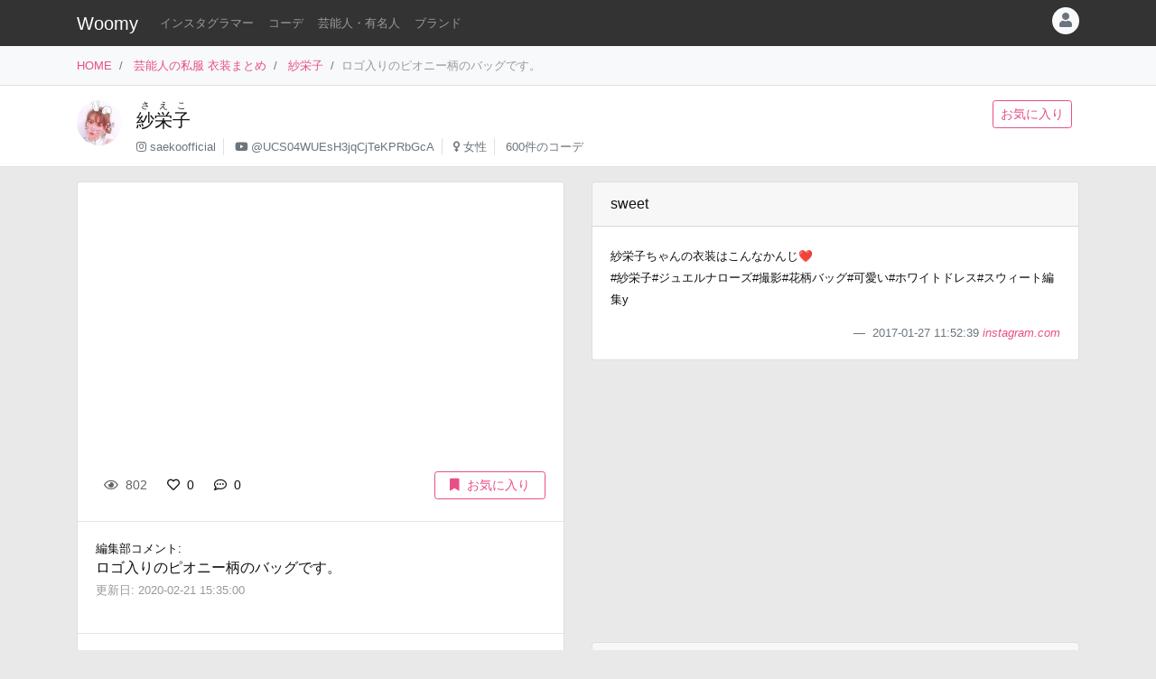

--- FILE ---
content_type: text/html
request_url: https://item.woomy.me/private/%E7%B4%97%E6%A0%84%E5%AD%90/CtN.html
body_size: 11274
content:
<!DOCTYPE html>
<html lang="ja">

	<head>
		<!-- Global site tag (gtag.js) - Google Analytics -->
		<script async src="https://www.googletagmanager.com/gtag/js?id=UA-85753771-2"></script>
		<script>
		  window.dataLayer = window.dataLayer || [];
		  function gtag(){dataLayer.push(arguments);}
		  gtag('js', new Date());

		  gtag('config', 'UA-85753771-2');
		</script>

		<meta charset="utf-8">
		<meta http-equiv="X-UA-Compatible" content="IE=edge">
		<meta name="viewport" content="width=device-width, initial-scale=1">

		<title>紗栄子の私服 ロゴ入りのピオニー柄のバッグです。 - 芸能人の私服 衣装まとめ - Woomy</title>
		<meta name="description" content="ロゴ入りのピオニー柄のバッグです。">
		<meta name="referrer" content="same-origin">
		
		<link rel="canonical" href="https://item.woomy.me/private/%E7%B4%97%E6%A0%84%E5%AD%90/CtN.html">
<link rel="next" href="https://item.woomy.me/private/%E7%B4%97%E6%A0%84%E5%AD%90/CtO.html">
<link rel="prev" href="https://item.woomy.me/private/%E7%B4%97%E6%A0%84%E5%AD%90/CtQ.html">
		
		<meta property="og:title" content="紗栄子の私服 ロゴ入りのピオニー柄のバッグです。 - 芸能人の私服 衣装まとめ" />
<meta property="og:type" content="article" />
<meta property="og:url" content="https://item.woomy.me/private/%E7%B4%97%E6%A0%84%E5%AD%90/CtN.html" />
<meta property="og:site_name" content="Woomy" />
<meta property="og:description" content="ロゴ入りのピオニー柄のバッグです。" />
<meta name="twitter:card" content="summary_large_image" />
<meta name="twitter:title" content="紗栄子の私服 ロゴ入りのピオニー柄のバッグです。 - 芸能人の私服 衣装まとめ" />
<meta name="twitter:description" content="ロゴ入りのピオニー柄のバッグです。" />
<meta property="og:image" content="https://scontent-nrt1-1.cdninstagram.com/v/t51.2885-15/sh0.08/e35/p640x640/16110473_1263219917095920_9084000897855389696_n.jpg?_nc_ht=scontent-nrt1-1.cdninstagram.com&_nc_cat=100&_nc_ohc=qqP5bWUAAgoAX-DjuQy&_nc_tp=25&oh=6172005fc928a5ce029e501f0c4dd631&oe=5FC0FBFE" />
<meta name="twitter:image" content="https://scontent-nrt1-1.cdninstagram.com/v/t51.2885-15/sh0.08/e35/p640x640/16110473_1263219917095920_9084000897855389696_n.jpg?_nc_ht=scontent-nrt1-1.cdninstagram.com&_nc_cat=100&_nc_ohc=qqP5bWUAAgoAX-DjuQy&_nc_tp=25&oh=6172005fc928a5ce029e501f0c4dd631&oe=5FC0FBFE" />
<meta itemprop="image" content="https://scontent-nrt1-1.cdninstagram.com/v/t51.2885-15/sh0.08/e35/p640x640/16110473_1263219917095920_9084000897855389696_n.jpg?_nc_ht=scontent-nrt1-1.cdninstagram.com&_nc_cat=100&_nc_ohc=qqP5bWUAAgoAX-DjuQy&_nc_tp=25&oh=6172005fc928a5ce029e501f0c4dd631&oe=5FC0FBFE" />

<meta property="article:published_time" content="2020-02-20T12:59:43+09:00" />
<meta property="article:modified_time" content="2020-02-21T15:35:00+09:00" />


		<!-- Bootstrap Core CSS -->
		<link rel="stylesheet" href="/private/css/bootstrap.css?c97bb0e74fcb32fa8a57f9257aa51ff2">
		<script defer type="text/javascript" src="//cdnjs.cloudflare.com/ajax/libs/popper.js/1.14.3/umd/popper.min.js"></script>
		<script defer type="text/javascript" src="//code.jquery.com/jquery-3.3.1.min.js"></script>
		<script defer src="https://stackpath.bootstrapcdn.com/bootstrap/4.3.1/js/bootstrap.min.js" integrity="sha384-JjSmVgyd0p3pXB1rRibZUAYoIIy6OrQ6VrjIEaFf/nJGzIxFDsf4x0xIM+B07jRM" crossorigin="anonymous"></script>
		
		<script defer type="text/javascript" src="/private/js/lazysizes.min.js"></script>
		<link rel="stylesheet" href="/private/css/style.css?c97bb0e74fcb32fa8a57f9257aa51ff2">
		
		<script type='application/ld+json'>[{"@context":"https:\/\/schema.org","@type":"Article","mainEntityOfPage":{"@type":"WebPage","@id":"\/private\/%E7%B4%97%E6%A0%84%E5%AD%90\/CtN.html"},"publisher":{"@type":"Organization","name":"Azione Co., Ltd.","logo":{"@type":"ImageObject","url":"https:\/\/azione.co.jp\/hp\/wp-content\/uploads\/2018\/08\/logo2.png","width":192,"height":192}},"headline":"\u7d17\u6804\u5b50\u306e\u79c1\u670d \u30ed\u30b4\u5165\u308a\u306e\u30d4\u30aa\u30cb\u30fc\u67c4\u306e\u30d0\u30c3\u30b0\u3067\u3059\u3002 - \u82b8\u80fd\u4eba\u306e\u79c1\u670d \u8863\u88c5\u307e\u3068\u3081","datePublished":"2020-02-20T12:59:43+09:00","dateModified":"2020-02-21T15:35:00+09:00","image":["https:\/\/scontent-nrt1-1.cdninstagram.com\/v\/t51.2885-15\/sh0.08\/e35\/p640x640\/16110473_1263219917095920_9084000897855389696_n.jpg?_nc_ht=scontent-nrt1-1.cdninstagram.com&_nc_cat=100&_nc_ohc=qqP5bWUAAgoAX-DjuQy&_nc_tp=25&oh=6172005fc928a5ce029e501f0c4dd631&oe=5FC0FBFE"],"author":{"@type":"Person","name":"Woomy","image":"https:\/\/item.woomy.me\/resource\/images\/item-icon.jpg"}},{"@context":"https:\/\/schema.org","@type":"BreadcrumbList","itemListElement":[{"@type":"ListItem","position":1,"item":{"@id":"\/","name":"HOME"}},{"@type":"ListItem","position":2,"item":{"@id":"\/private\/","name":"\u82b8\u80fd\u4eba\u306e\u79c1\u670d \u8863\u88c5\u307e\u3068\u3081"}},{"@type":"ListItem","position":3,"item":{"@id":"\/private\/%E7%B4%97%E6%A0%84%E5%AD%90\/","name":"\u7d17\u6804\u5b50"}}]}]</script>
		
		<script async src="https://pagead2.googlesyndication.com/pagead/js/adsbygoogle.js"></script>
			
		<link rel="shortcut icon" href="https://woomy.me/images/logo/favicon.ico">
		<link rel="apple-touch-icon" href="https://item.woomy.me/resource/images/item-icon.jpg" />
		<script async src="https://pagead2.googlesyndication.com/pagead/js/adsbygoogle.js?client=ca-pub-2828361660165045" crossorigin="anonymous"></script>
    </head>

	<body>
		<header id="header" class="bg-dark">
			<div class="container">
				<nav class="navbar navbar-expand flex-column flex-md-row px-0 pt-2 pb-0 my-0">
					<h2 class="navbar-brand mt-0 py-0 small mb-2">
						<a class="text-white" href="/">Woomy</a>
					</h2>
					<div class="d-flex w-100">
					
						<div class="navbar-nav navbar-nav-scroll overflow-auto flex-row w-100 mr-3">
							<ul class="navbar-nav mb-2">
								<li class="nav-item">
	<a href="/instagrammer/" class="nav-link small text-white-50 text-nowrap">インスタグラマー</a>
</li><li class="nav-item">
	<a href="/coordinate/" class="nav-link small text-white-50 text-nowrap">コーデ</a>
</li><li class="nav-item">
	<a href="/private/" class="nav-link small text-white-50 text-nowrap">芸能人・有名人</a>
</li><li class="nav-item">
	<a href="/private/brands/" class="nav-link small text-white-50 text-nowrap">ブランド</a>
</li>
							</ul>
						</div>
						<div class="navbar-nav flex-row ml-auto mb-2">
							
							<div class="dropdown">
	<div class="" id="dropdownMenuButton" data-toggle="dropdown" aria-haspopup="true" aria-expanded="false">
		<div class="text-muted bg-light text-center rounded-circle user-icon"><i class="fas fa-user w-100 h-100"></i></div>
	</div>
	<div class="dropdown-menu dropdown-menu-right" aria-labelledby="dropdownMenuButton">
		<a class="dropdown-item" href="/insta/account_insta_regist_new.php"><i class="fab fa-instagram"></i>インスタグラマー ログイン</a>
		<a class="dropdown-item" href="/private/auth/login?redirect_to=https%3A%2F%2Fitem.woomy.me%2Fprivate%2F%25E7%25B4%2597%25E6%25A0%2584%25E5%25AD%2590%2FCtN.html"><i class="fas fa-sign-in-alt"></i> ログイン</a>
	</div>
</div>
						</div>
					</div>
				</nav>
			</div>
		</header>
				<div class="bg-light border-bottom">
			<div class="container small d-flex">
				<nav class="" aria-label="breadcrumb">
					<ol class="breadcrumb bg-transparent px-0 mb-0">
						<li class="breadcrumb-item active" aria-current="page">
	<a href="/">HOME</a>
</li><li class="breadcrumb-item active" aria-current="page">
	<a href="/private/">芸能人の私服 衣装まとめ</a>
</li><li class="breadcrumb-item active" aria-current="page">
	<a href="/private/%E7%B4%97%E6%A0%84%E5%AD%90/">紗栄子</a>
</li><li class="breadcrumb-item active text-secondary" aria-current="page">ロゴ入りのピオニー柄のバッグです。</li>
					</ol>
				</nav>
			</div>
		</div>
<div class="container-fluid mb-3 pt-3 border-bottom bg-white">
	<div class="container">
	<div class="row">
<div class="col-12 ">
<div class="d-flex">
	<div class="mr-3 mb-2">
		<img src="/sm_img/icons/30.jpg" class="img rounded-circle" style="width: 50px; height: 50px; object-fit: cover;">
	</div>
	<div class="w-100 d-md-flex">
		<div class="mb-1 w-100">
			<div>
				<h1 class="lead"><a class="text-body" href="/private/%E7%B4%97%E6%A0%84%E5%AD%90/"><ruby>紗栄子<rt>さえこ</rt></ruby></a></h1>
			</div>
			<div class=" small">
				<ul class="list-inline mb-2">
					<li class="list-inline-item pr-2 border-right"><i class="fab fa-instagram text-muted"></i> <a class="text-muted" href="https://www.instagram.com/saekoofficial" rel="nofollow" target="_blank">saekoofficial</a></li>
<li class="list-inline-item pr-2 border-right"><i class="fab fa-youtube text-muted"></i> <a class="text-muted" href="https://www.youtube.com/channel/UCS04WUEsH3jqCjTeKPRbGcA" rel="nofollow" target="_blank">@UCS04WUEsH3jqCjTeKPRbGcA</a></li>
<li class="list-inline-item pr-2 border-right"><i class="fas fa-venus text-muted"></i> <a class="text-muted" href="/private/#%E5%A5%B3%E6%80%A7">女性</a></li>
<li class="list-inline-item pr-2"><span class="text-muted">600件のコーデ</span></li>
				</ul>
			</div>
		</div>
		<div class="mb-2">
			<a href="/private/auth/login?redirect_to=https%3A%2F%2Fitem.woomy.me%2Fprivate%2F%25E7%25B4%2597%25E6%25A0%2584%25E5%25AD%2590%2FCtN.html" class="btn btn-sm btn-outline-primary text-nowrap mr-2">お気に入り</a>
		</div>
	</div>
</div>

</div>

</div>
</div>
</div><div class="container">
	<div class="row">
<div class="col-12 ">
<div class="row sticky-top">

</div>
</div>
<div class="col-12  coordinate">
<div class="row">
<div class="col-12 col-md-6 ">
<div class="card mb-3">
	<div id="coordinate_images" class="carousel slide images" data-ride="false" style="min-height: 300px;">
		<ol class="carousel-indicators">
			
		</ol>
		<div class="carousel-inner">
			<blockquote class="instagram-media" data-instgrm-permalink="https://www.instagram.com/p/BPwHFtlBusH/" data-instgrm-version="14" style=" background:#FFF; border:0; border-radius:3px; box-shadow:0 0 1px 0 rgba(0,0,0,0.5),0 1px 10px 0 rgba(0,0,0,0.15); margin: 1px; max-width: 540px; min-width:326px; padding:0; width:99.375%; width:-webkit-calc(100% - 2px); width:calc(100% - 2px);"></blockquote>
<script src="//platform.instagram.com/ja_JP/embeds.js"></script>
		</div>
		 
	</div>
	<div class="card-body">
		<div class="d-flex">
<div class="mb-1 w-100">
	<span class="btn btn-sm btn-default disabled"><i class="far fa-eye mr-1"></i> 802</span>
	<a href="/private/auth/login?redirect_to=https%3A%2F%2Fitem.woomy.me%2Fprivate%2F%25E7%25B4%2597%25E6%25A0%2584%25E5%25AD%2590%2FCtN.html" class="toggle-coordinate-like btn btn-sm" data-coordinate-id="11085"><i class="far fa-heart mr-1"></i> 0</a>
	<a href="#comment" class="btn btn-sm"><i class="far fa-comment-dots mr-1"></i> 0</a>
</div>
<a href="/private/auth/login?redirect_to=https%3A%2F%2Fitem.woomy.me%2Fprivate%2F%25E7%25B4%2597%25E6%25A0%2584%25E5%25AD%2590%2FCtN.html" class="toggle-coordinate-save ml-auto btn btn-sm btn-outline-primary text-nowrap mb-1 px-3" data-coordinate-id="11085"><i class="fas fa-bookmark mr-2"></i>お気に入り</a>
</div>
	</div>
	<hr class="my-0">
	<div class="card-body">
		<div class="mb-3">
			<div class="small">編集部コメント: </div>
			<div>
				ロゴ入りのピオニー柄のバッグです。
			</div>
			<small class="text-secondary">
				更新日: 2020-02-21 15:35:00
			</small>
		</div>
	</div>
	
<hr class="my-0">
<div class="card-body">
	<a href="/private/auth/login?redirect_to=https%3A%2F%2Fitem.woomy.me%2Fprivate%2F%25E7%25B4%2597%25E6%25A0%2584%25E5%25AD%2590%2FCtN.html" class="btn w-100 btn-link">コメントを書く</a><div class="text-right"><a class="small" href="https://docs.google.com/forms/d/e/1FAIpQLSfSsLXMhbhBU3lW1kzBuwJ7JoCEgxBNA2cCgqVIoDJixR16hw/viewform?usp=pp_url&entry.1496652856=Woomy&entry.300693730=https%3A%2F%2Fitem.woomy.me%2Fprivate%2F%25E7%25B4%2597%25E6%25A0%2584%25E5%25AD%2590%2FCtN.html" target="_blank" rel="nofollow">&gt; 情報のタレコミはこちら</a></div><style type="text/css">
#comment-input {
	height: 160px;
}
.comment-icon {
	width: 30px !important;
	height: 30px !important;
}
</style>
</div>
</div>
<div id="comment-list" class="card mb-3">
<div class="card-body"><span class="text-secondary">コメントはまだありません</span></div>

</div>
</div>
<div class="col-12 col-md-6 ">
<div class="row">
<div class="col-12 ">
<div class="card mb-3">
	<div class="card-header">
		sweet
	</div>
	<div class="card-body">
		<div class="mb-3">
			<small>
				紗栄子ちゃんの衣装はこんなかんじ❤️<br />
#紗栄子#ジュエルナローズ#撮影#花柄バッグ#可愛い#ホワイトドレス#スウィート編集y
			</small>
		</div>
		<footer class="blockquote-footer text-right">
			2017-01-27 11:52:39
			<cite>
				<a href="https://www.instagram.com/p/BPwHFtlBusH/" rel="noreferrer nofollow" target="_blank">
					instagram.com
				</a>
			</cite>
		</footer>
	</div>
</div>

</div>
<div class="col-12  mb-3">
<div class="mb-3">
	
<!-- Woomy - まとめ -->
<ins class="adsbygoogle"
     style="display:block"
     data-ad-client="ca-pub-2828361660165045"
     data-ad-slot="2020341609"
     data-ad-format="auto"
     data-full-width-responsive="true"></ins>
<script>
     (adsbygoogle = window.adsbygoogle || []).push({});
</script>


</div><div id="items" class="card mb-3">
	<div class="card-header">
		着用アイテム
		<p class="small text-muted m-0">価格は調査時のものです。現在の価格についてはリンク先をご確認ください。</p>
	</div>
	<div class="card-body">
											            
	<div class="card-text">
	    <div class="d-flex">
	        <div class="mr-3">
	            <div class="wear-thumb">
	                
	                <div class="fas fa-gift empty"></div>
				</div>
			</div> 
	        <div>
				<small><a class="text-dark" href="/private/category/%E3%83%90%E3%83%83%E3%82%B0%E3%83%BB%E8%B2%A1%E5%B8%83/%E3%83%90%E3%83%83%E3%82%B0/">バッグ</a>:</small>
				<div class="small mb-2">
					<a class="" href="/private/brand/JEWELNA+ROSE/">JEWELNA ROSE</a>
					エルシー ピオニー柄 ショルダーバッグ 
				</div>
				<div class="mb-1">
					<a class="btn btn-sm btn-light cv-link" href="https://www.amazon.co.jp/gp/product/B01MTBHSPI/" data-toggle="item-link" data-code="Ddm" rel="noreferrer nofollow" target="_blank">商品詳細・購入</a>
				</div>
			</div> 
		</div>
	</div>

	</div>
</div><div class="mb-3">
	<div class="header mb-2">
		このコーデをシェアする
	</div>
	<div class="body">
		<a href="https://twitter.com/intent/tweet?url=https%3A%2F%2Fitem.woomy.me%2Fprivate%2F%25E7%25B4%2597%25E6%25A0%2584%25E5%25AD%2590%2FCtN.html&text=%E7%B4%97%E6%A0%84%E5%AD%90%E3%81%AE%E7%A7%81%E6%9C%8D+%E3%83%AD%E3%82%B4%E5%85%A5%E3%82%8A%E3%81%AE%E3%83%94%E3%82%AA%E3%83%8B%E3%83%BC%E6%9F%84%E3%81%AE%E3%83%90%E3%83%83%E3%82%B0%E3%81%A7%E3%81%99%E3%80%82+-+%E8%8A%B8%E8%83%BD%E4%BA%BA%E3%81%AE%E7%A7%81%E6%9C%8D+%E8%A1%A3%E8%A3%85%E3%81%BE%E3%81%A8%E3%82%81&via=woomy_trend" target="_blank" rel="nofollow" class="btn btn-sm font-weight-normal btn-social btn-tw text-light mr-1 mb-1"><i class="fab fa-twitter mr-1"></i> Twitter</a>
		<a href="https://social-plugins.line.me/lineit/share?url=https%3A%2F%2Fitem.woomy.me%2Fprivate%2F%25E7%25B4%2597%25E6%25A0%2584%25E5%25AD%2590%2FCtN.html" target="_blank" rel="nofollow" class="btn btn-sm font-weight-normal btn-social btn-line text-light mr-1 mb-1"><i class="fab fa-line mr-1"></i> LINE</a>
		<a href="https://www.facebook.com/sharer.php?u=https%3A%2F%2Fitem.woomy.me%2Fprivate%2F%25E7%25B4%2597%25E6%25A0%2584%25E5%25AD%2590%2FCtN.html" target="_blank" rel="nofollow" class="btn btn-sm font-weight-normal btn-social btn-fb text-light mr-1 mb-1"><i class="fab fa-facebook-f mr-1"></i> Facebook</a>
		<a href="http://getpocket.com/edit?url=https%3A%2F%2Fitem.woomy.me%2Fprivate%2F%25E7%25B4%2597%25E6%25A0%2584%25E5%25AD%2590%2FCtN.html&title=%E7%B4%97%E6%A0%84%E5%AD%90%E3%81%AE%E7%A7%81%E6%9C%8D+%E3%83%AD%E3%82%B4%E5%85%A5%E3%82%8A%E3%81%AE%E3%83%94%E3%82%AA%E3%83%8B%E3%83%BC%E6%9F%84%E3%81%AE%E3%83%90%E3%83%83%E3%82%B0%E3%81%A7%E3%81%99%E3%80%82+-+%E8%8A%B8%E8%83%BD%E4%BA%BA%E3%81%AE%E7%A7%81%E6%9C%8D+%E8%A1%A3%E8%A3%85%E3%81%BE%E3%81%A8%E3%82%81" target="_blank" rel="nofollow" class="btn btn-sm font-weight-normal btn-social btn-pk text-light mr-1 mb-1"><i class="fab fa-get-pocket mr-1"></i> Pocket</a>
	</div>
</div>
<div class="mb-3">
	<div class="header mb-1">
		着用<span class="d-none d-lg-inline">ファッション</span>ブランドからコーデを探す
	</div>
	<div class="body">
		<a href="/private/%E7%B4%97%E6%A0%84%E5%AD%90/brand/JEWELNA+ROSE/" class="badge badge-light font-weight-normal text-muted mr-1">紗栄子 × JEWELNA ROSE</a><a href="/private/brand/JEWELNA+ROSE/" class="badge badge-light font-weight-normal text-muted mr-1">JEWELNA ROSE</a>
	</div>
</div>
<div class="mb-3">
	<div class="header mb-1">
		紗栄子さんがよく着用する<span class="d-none d-lg-inline">ファッション</span>ブランド	
	</div>
	<div class="body">
		<a href="/private/%E7%B4%97%E6%A0%84%E5%AD%90/brand/UNIQLO/" class="badge badge-light font-weight-normal text-muted mr-1">紗栄子 × UNIQLO</a><a href="/private/%E7%B4%97%E6%A0%84%E5%AD%90/brand/miumiu/" class="badge badge-light font-weight-normal text-muted mr-1">紗栄子 × miumiu</a><a href="/private/%E7%B4%97%E6%A0%84%E5%AD%90/brand/GU/" class="badge badge-light font-weight-normal text-muted mr-1">紗栄子 × GU</a><a href="/private/%E7%B4%97%E6%A0%84%E5%AD%90/brand/my+apparel/" class="badge badge-light font-weight-normal text-muted mr-1">紗栄子 × my apparel</a><a href="/private/%E7%B4%97%E6%A0%84%E5%AD%90/brand/ALLISON+BROWN/" class="badge badge-light font-weight-normal text-muted mr-1">紗栄子 × ALLISON BROWN</a><a href="/private/brand/UNIQLO/" class="badge badge-light font-weight-normal text-muted mr-1">UNIQLO</a><a href="/private/brand/miumiu/" class="badge badge-light font-weight-normal text-muted mr-1">miumiu</a><a href="/private/brand/GU/" class="badge badge-light font-weight-normal text-muted mr-1">GU</a><a href="/private/brand/my+apparel/" class="badge badge-light font-weight-normal text-muted mr-1">my apparel</a><a href="/private/brand/ALLISON+BROWN/" class="badge badge-light font-weight-normal text-muted mr-1">ALLISON BROWN</a>
	</div>
</div>

</div>
<div class="col-12  mb-3">
	<div class="header mb-1">関連コーデ</div>
	<div>
		<a class="badge badge-light font-weight-normal text-muted mr-1" href="/private/archives/2017-01/">2017年01月の芸能人のコーデ</a>
	</div>
</div>
<div class="col-12  text-center">
<div class="card mt-3 mb-5">
	<div class="card-body">
		<div class="small mb-2">
			Woomy 私服まとめサイトについてのアンケートを行っています！ユーザ様のお声をお聞かせください。
		</div>
		<div>
			<a class="btn btn-primary" href="https://forms.gle/jtxqToYYnm3kVcZP6" target="_blank">アンケート</a>
		</div>
	</div>
</div>
</div>

</div>
</div>

</div>
</div>

</div><div class="row">
<div class="col-12 ">
<hr>
</div>

</div><div class="row my-3">
<div class="col-12 col-lg-6 ">
	<a href="/private/%E7%B4%97%E6%A0%84%E5%AD%90/CtQ.html" class="card text-dark mb-3 text-left w-100 text-decoration-none">
		<div class="ratio ratio-1x1">
			<img src="/resource/images/spacer.gif" alt="コーディネート" data-src="/media?id=BQFLtnUldE5&size=l" class="card-img-top coordinate-navi-img-2 lazyload">
		</div>
		<div class="card-body">
			<div>
				<i class="fas fa-chevron-left"></i> Prev
				<hr class="my-1">
				<div class="small text-truncate">
					レースの刺繍が施されたピンクのワンピースです。
				</div>
			</div>
			<div>
				<div class="small">
					2017-02-04 16:17:06
				</div>
			</div>
		</div>
	</a>
	
	
</div>
<div class="col-12 col-lg-6 ">
	<a href="/private/%E7%B4%97%E6%A0%84%E5%AD%90/CtO.html" class="card text-dark mb-3 text-right w-100 text-decoration-none">
		<div class="ratio ratio-1x1">
			<img src="/resource/images/spacer.gif" alt="コーディネート" data-src="/media?id=BPwGiSohchl&size=l" class="card-img-top coordinate-navi-img-2 lazyload">
		</div>
		<div class="card-body">
			<div>
				Next <i class="fas fa-chevron-right"></i>
				<hr class="my-1">
				<div class="small text-truncate">
					お花の柄がプリントされたジュエルナのピンクバッグです。
				</div>
			</div>
			<div>
				<div class="small">
					2017-01-27 11:47:49
				</div>
			</div>
		</div>
	</a>
	
	
</div>

</div><div class="row">
<div class="col-12 ">
<hr>
</div>

</div><div class="row my-3">
<h3 class="col-12 mb-3 " id="elm-1-4-0">
関連コーデ
</h3>
<div class="col-12 col-lg-4 ">
	<a href="/private/%E7%B4%97%E6%A0%84%E5%AD%90/LEy.html" class="card text-dark mb-3 text-right w-100 text-decoration-none">
		<div class="row">
			<div class="col-4">
				<div class="ratio ratio-1x1">
					<img src="/resource/images/spacer.gif" alt="コーディネート" data-src="/media?id=DEzVe1JzFv1&size=l" class="card-img object-fit-cover lazyload coordinate-image" style="border-top-right-radius: 0;border-bottom-right-radius: 0;">
				</div>
			</div>
			<div class="col-8 pl-0">
				<div class="p-2">
					<div class="mb-2">
						<div class="small">
							2025-01-15 12:18:55
						</div>
					</div>
					<div class="text-left">
						<div class="small">
							インスタライブ告知で着用された、「Mardi」と描かれたスウェ...
						</div>
					</div>
				</div>
			</div>
		</div>
	</a>
	
	
</div>
<div class="col-12 col-lg-4 ">
	<a href="/private/%E7%B4%97%E6%A0%84%E5%AD%90/LJK.html" class="card text-dark mb-3 text-right w-100 text-decoration-none">
		<div class="row">
			<div class="col-4">
				<div class="ratio ratio-1x1">
					<img src="/resource/images/spacer.gif" alt="コーディネート" data-src="https://i.ytimg.com/vi/gYWUs7nug7o/maxresdefault.jpg" class="card-img object-fit-cover lazyload coordinate-image" style="border-top-right-radius: 0;border-bottom-right-radius: 0;">
				</div>
			</div>
			<div class="col-8 pl-0">
				<div class="p-2">
					<div class="mb-2">
						<div class="small">
							2025-02-11 19:00:45
						</div>
					</div>
					<div class="text-left">
						<div class="small">
							ハート型にくりぬかれたデザインのタンクトップやワンピを紹...
						</div>
					</div>
				</div>
			</div>
		</div>
	</a>
	
	
</div>
<div class="col-12 col-lg-4 ">
	<a href="/private/%E7%B4%97%E6%A0%84%E5%AD%90/LJM.html" class="card text-dark mb-3 text-right w-100 text-decoration-none">
		<div class="row">
			<div class="col-4">
				<div class="ratio ratio-1x1">
					<img src="/resource/images/spacer.gif" alt="コーディネート" data-src="https://i.ytimg.com/vi/7GP1Lij5SWA/maxresdefault.jpg" class="card-img object-fit-cover lazyload coordinate-image" style="border-top-right-radius: 0;border-bottom-right-radius: 0;">
				</div>
			</div>
			<div class="col-8 pl-0">
				<div class="p-2">
					<div class="mb-2">
						<div class="small">
							2025-02-07 19:00:06
						</div>
					</div>
					<div class="text-left">
						<div class="small">
							今年はやりそうなことを紹介する動画です。白のチュールキャ...
						</div>
					</div>
				</div>
			</div>
		</div>
	</a>
	
	
</div>
<div class="col-12 col-lg-4 ">
	<a href="/private/%E7%B4%97%E6%A0%84%E5%AD%90/LJN.html" class="card text-dark mb-3 text-right w-100 text-decoration-none">
		<div class="row">
			<div class="col-4">
				<div class="ratio ratio-1x1">
					<img src="/resource/images/spacer.gif" alt="コーディネート" data-src="/media?id=DF5IIawT5he&size=l" class="card-img object-fit-cover lazyload coordinate-image" style="border-top-right-radius: 0;border-bottom-right-radius: 0;">
				</div>
			</div>
			<div class="col-8 pl-0">
				<div class="p-2">
					<div class="mb-2">
						<div class="small">
							2025-02-12 14:20:42
						</div>
					</div>
					<div class="text-left">
						<div class="small">
							「Mew Me Club by Think The DAY」サブスク参加限定の猫の白...
						</div>
					</div>
				</div>
			</div>
		</div>
	</a>
	
	
</div>
<div class="col-12 col-lg-4 ">
	<a href="/private/%E7%B4%97%E6%A0%84%E5%AD%90/LJO.html" class="card text-dark mb-3 text-right w-100 text-decoration-none">
		<div class="row">
			<div class="col-4">
				<div class="ratio ratio-1x1">
					<img src="/resource/images/spacer.gif" alt="コーディネート" data-src="/media?id=DFsXgyhztO7&size=l" class="card-img object-fit-cover lazyload coordinate-image" style="border-top-right-radius: 0;border-bottom-right-radius: 0;">
				</div>
			</div>
			<div class="col-8 pl-0">
				<div class="p-2">
					<div class="mb-2">
						<div class="small">
							2025-02-05 22:43:42
						</div>
					</div>
					<div class="text-left">
						<div class="small">
							私服コーデです。大きな白のもこもこしたブーツにブラウンの...
						</div>
					</div>
				</div>
			</div>
		</div>
	</a>
	
	
</div>
<div class="col-12 col-lg-4 ">

<!-- Woomy - まとめ -->
<ins class="adsbygoogle"
     style="display:block"
     data-ad-client="ca-pub-2828361660165045"
     data-ad-slot="2020341609"
     data-ad-format="auto"
     data-full-width-responsive="true"></ins>
<script>
     (adsbygoogle = window.adsbygoogle || []).push({});
</script>


</div>

</div><div class="row">
<div class="col-12 ">
<hr>
</div>

</div><div class="row">
<h3 class="col-12 mb-3 " id="elm-1-6-0">
紗栄子さんを好きな人が興味のある芸能人
</h3>
<div class="col-6 col-lg-3  mb-3">
<div class="card h-100 target-cell">
	<div class="card-body p-2">
		<div class="card-title mb-1 d-flex flex-wrap">
			<div class="mr-2"><a href="/private/%E7%94%B0%E4%B8%AD%E3%81%BF%E3%81%AA%E5%AE%9F/"><img src="/resource/images/spacer.gif" data-src="/sm_img/icons/114.jpg" class="lazyload img rounded-circle"></a></div>
			<div>
				<a class="model-name" href="/private/%E7%94%B0%E4%B8%AD%E3%81%BF%E3%81%AA%E5%AE%9F/">
					田中みな実
					<span class="d-none">たなか みなみ</span>
				</a>
				<p class="small m-0 text-muted">更新: 2025-01-31 14:15</p>
			</div>
			<div class="text-muted" style="font-size: 0.6rem;">
				163cm | 
				女性 |
				<a href="/private/%E7%94%B0%E4%B8%AD%E3%81%BF%E3%81%AA%E5%AE%9F/">
					<span style="font-size: 140%; line-height: 140%;" class="mr-1">1,265</span>件のコーデ
				</a>
			</div>
		</div>
		<hr class="my-1">
		<p class="small mb-1">よく着用するブランド</p>
		<a href="/private/brand/MERCURYDUO/" class="badge badge-light font-weight-normal text-muted mr-1">MERCURYDUO</a><a href="/private/brand/SNIDEL/" class="badge badge-light font-weight-normal text-muted mr-1">SNIDEL</a><a href="/private/brand/Noela/" class="badge badge-light font-weight-normal text-muted mr-1">Noela</a><a href="/private/brand/tocco+closet/" class="badge badge-light font-weight-normal text-muted mr-1">tocco closet</a><a href="/private/brand/any+SiS/" class="badge badge-light font-weight-normal text-muted mr-1">any SiS</a> 
	</div>

</div>
</div>
<div class="col-6 col-lg-3  mb-3">
<div class="card h-100 target-cell">
	<div class="card-body p-2">
		<div class="card-title mb-1 d-flex flex-wrap">
			<div class="mr-2"><a href="/private/%E7%9F%B3%E5%8E%9F%E3%81%95%E3%81%A8%E3%81%BF/"><img src="/resource/images/spacer.gif" data-src="/sm_img/icons/124.jpg" class="lazyload img rounded-circle"></a></div>
			<div>
				<a class="model-name" href="/private/%E7%9F%B3%E5%8E%9F%E3%81%95%E3%81%A8%E3%81%BF/">
					石原さとみ
					<span class="d-none">いしはら さとみ</span>
				</a>
				<p class="small m-0 text-muted">更新: 2025-01-10 13:56</p>
			</div>
			<div class="text-muted" style="font-size: 0.6rem;">
				163cm | 
				女性 |
				<a href="/private/%E7%9F%B3%E5%8E%9F%E3%81%95%E3%81%A8%E3%81%BF/">
					<span style="font-size: 140%; line-height: 140%;" class="mr-1">394</span>件のコーデ
				</a>
			</div>
		</div>
		<hr class="my-1">
		<p class="small mb-1">よく着用するブランド</p>
		<a href="/private/brand/Lily+Brown/" class="badge badge-light font-weight-normal text-muted mr-1">Lily Brown</a><a href="/private/brand/LE+CIEL+BLEU/" class="badge badge-light font-weight-normal text-muted mr-1">LE CIEL BLEU</a><a href="/private/brand/FRAY+I.D/" class="badge badge-light font-weight-normal text-muted mr-1">FRAY I.D</a><a href="/private/brand/Forte+Forte/" class="badge badge-light font-weight-normal text-muted mr-1">Forte Forte</a><a href="/private/brand/UN3D./" class="badge badge-light font-weight-normal text-muted mr-1">UN3D.</a> 
	</div>

</div>
</div>
<div class="col-6 col-lg-3  mb-3">
<div class="card h-100 target-cell">
	<div class="card-body p-2">
		<div class="card-title mb-1 d-flex flex-wrap">
			<div class="mr-2"><a href="/private/%E6%96%B0%E6%9C%A8%E5%84%AA%E5%AD%90/"><img src="/resource/images/spacer.gif" data-src="/sm_img/icons/17.jpg" class="lazyload img rounded-circle"></a></div>
			<div>
				<a class="model-name" href="/private/%E6%96%B0%E6%9C%A8%E5%84%AA%E5%AD%90/">
					新木優子
					<span class="d-none">あらき ゆうこ</span>
				</a>
				<p class="small m-0 text-muted">更新: 2025-02-05 14:08</p>
			</div>
			<div class="text-muted" style="font-size: 0.6rem;">
				163cm | 
				女性 |
				<a href="/private/%E6%96%B0%E6%9C%A8%E5%84%AA%E5%AD%90/">
					<span style="font-size: 140%; line-height: 140%;" class="mr-1">966</span>件のコーデ
				</a>
			</div>
		</div>
		<hr class="my-1">
		<p class="small mb-1">よく着用するブランド</p>
		<a href="/private/brand/SLY/" class="badge badge-light font-weight-normal text-muted mr-1">SLY</a><a href="/private/brand/Ameri/" class="badge badge-light font-weight-normal text-muted mr-1">Ameri</a><a href="/private/brand/SNIDEL/" class="badge badge-light font-weight-normal text-muted mr-1">SNIDEL</a><a href="/private/brand/KNOWHOW+JEWELRY/" class="badge badge-light font-weight-normal text-muted mr-1">KNOWHOW JEWELRY</a><a href="/private/brand/Dior/" class="badge badge-light font-weight-normal text-muted mr-1">Dior</a> 
	</div>

</div>
</div>
<div class="col-6 col-lg-3  mb-3">
<div class="card h-100 target-cell">
	<div class="card-body p-2">
		<div class="card-title mb-1 d-flex flex-wrap">
			<div class="mr-2"><a href="/private/%E9%87%8D%E7%9B%9B%E3%81%95%E3%81%A8%E7%BE%8E/"><img src="/resource/images/spacer.gif" data-src="/sm_img/icons/118.jpg" class="lazyload img rounded-circle"></a></div>
			<div>
				<a class="model-name" href="/private/%E9%87%8D%E7%9B%9B%E3%81%95%E3%81%A8%E7%BE%8E/">
					重盛さと美
					<span class="d-none">しげもり さとみ</span>
				</a>
				<p class="small m-0 text-muted">更新: 2025-02-07 14:11</p>
			</div>
			<div class="text-muted" style="font-size: 0.6rem;">
				163cm | 
				女性 |
				<a href="/private/%E9%87%8D%E7%9B%9B%E3%81%95%E3%81%A8%E7%BE%8E/">
					<span style="font-size: 140%; line-height: 140%;" class="mr-1">180</span>件のコーデ
				</a>
			</div>
		</div>
		<hr class="my-1">
		<p class="small mb-1">よく着用するブランド</p>
		<a href="/private/brand/BALENCIAGA/" class="badge badge-light font-weight-normal text-muted mr-1">BALENCIAGA</a><a href="/private/brand/MOSCOT/" class="badge badge-light font-weight-normal text-muted mr-1">MOSCOT</a><a href="/private/brand/NEW+ERA/" class="badge badge-light font-weight-normal text-muted mr-1">NEW ERA</a><a href="/private/brand/fifth/" class="badge badge-light font-weight-normal text-muted mr-1">fifth</a><a href="/private/brand/EYARN/" class="badge badge-light font-weight-normal text-muted mr-1">EYARN</a> 
	</div>

</div>
</div>
<div class="col-6 col-lg-3  mb-3">
<div class="card h-100 target-cell">
	<div class="card-body p-2">
		<div class="card-title mb-1 d-flex flex-wrap">
			<div class="mr-2"><a href="/private/%E6%B7%B1%E7%94%B0%E6%81%AD%E5%AD%90/"><img src="/resource/images/spacer.gif" data-src="/sm_img/icons/19.jpg" class="lazyload img rounded-circle"></a></div>
			<div>
				<a class="model-name" href="/private/%E6%B7%B1%E7%94%B0%E6%81%AD%E5%AD%90/">
					深田恭子
					<span class="d-none">ふかだ きょうこ</span>
				</a>
				<p class="small m-0 text-muted">更新: 2024-08-02 12:32</p>
			</div>
			<div class="text-muted" style="font-size: 0.6rem;">
				163cm | 
				女性 |
				<a href="/private/%E6%B7%B1%E7%94%B0%E6%81%AD%E5%AD%90/">
					<span style="font-size: 140%; line-height: 140%;" class="mr-1">120</span>件のコーデ
				</a>
			</div>
		</div>
		<hr class="my-1">
		<p class="small mb-1">よく着用するブランド</p>
		<a href="/private/brand/UNIQLO/" class="badge badge-light font-weight-normal text-muted mr-1">UNIQLO</a><a href="/private/brand/SLY/" class="badge badge-light font-weight-normal text-muted mr-1">SLY</a><a href="/private/brand/Noela/" class="badge badge-light font-weight-normal text-muted mr-1">Noela</a><a href="/private/brand/Dior/" class="badge badge-light font-weight-normal text-muted mr-1">Dior</a><a href="/private/brand/LADYMADE/" class="badge badge-light font-weight-normal text-muted mr-1">LADYMADE</a> 
	</div>

</div>
</div>
<div class="col-6 col-lg-3  mb-3">
<div class="card h-100 target-cell">
	<div class="card-body p-2">
		<div class="card-title mb-1 d-flex flex-wrap">
			<div class="mr-2"><a href="/private/%E6%B3%89%E9%87%8C%E9%A6%99/"><img src="/resource/images/spacer.gif" data-src="/sm_img/icons/71.jpg" class="lazyload img rounded-circle"></a></div>
			<div>
				<a class="model-name" href="/private/%E6%B3%89%E9%87%8C%E9%A6%99/">
					泉里香
					<span class="d-none">いずみりか</span>
				</a>
				<p class="small m-0 text-muted">更新: 2024-11-26 15:41</p>
			</div>
			<div class="text-muted" style="font-size: 0.6rem;">
				163cm | 
				女性 |
				<a href="/private/%E6%B3%89%E9%87%8C%E9%A6%99/">
					<span style="font-size: 140%; line-height: 140%;" class="mr-1">1,042</span>件のコーデ
				</a>
			</div>
		</div>
		<hr class="my-1">
		<p class="small mb-1">よく着用するブランド</p>
		<a href="/private/brand/SNIDEL/" class="badge badge-light font-weight-normal text-muted mr-1">SNIDEL</a><a href="/private/brand/Apuweiser-riche/" class="badge badge-light font-weight-normal text-muted mr-1">Apuweiser-riche</a><a href="/private/brand/tocco+closet/" class="badge badge-light font-weight-normal text-muted mr-1">tocco closet</a><a href="/private/brand/NATURAL+BEAUTY+BASIC/" class="badge badge-light font-weight-normal text-muted mr-1">NATURAL BEAUTY BASIC</a><a href="/private/brand/Stola./" class="badge badge-light font-weight-normal text-muted mr-1">Stola.</a> 
	</div>

</div>
</div>
<div class="col-6 col-lg-3  mb-3">
<div class="card h-100 target-cell">
	<div class="card-body p-2">
		<div class="card-title mb-1 d-flex flex-wrap">
			<div class="mr-2"><a href="/private/%E5%8C%97%E5%B7%9D%E6%99%AF%E5%AD%90/"><img src="/resource/images/spacer.gif" data-src="/sm_img/icons/91.jpg" class="lazyload img rounded-circle"></a></div>
			<div>
				<a class="model-name" href="/private/%E5%8C%97%E5%B7%9D%E6%99%AF%E5%AD%90/">
					北川景子
					<span class="d-none">きたがわ けいこ</span>
				</a>
				<p class="small m-0 text-muted">更新: 2025-01-14 15:47</p>
			</div>
			<div class="text-muted" style="font-size: 0.6rem;">
				163cm | 
				女性 |
				<a href="/private/%E5%8C%97%E5%B7%9D%E6%99%AF%E5%AD%90/">
					<span style="font-size: 140%; line-height: 140%;" class="mr-1">190</span>件のコーデ
				</a>
			</div>
		</div>
		<hr class="my-1">
		<p class="small mb-1">よく着用するブランド</p>
		<a href="/private/brand/Marni/" class="badge badge-light font-weight-normal text-muted mr-1">Marni</a><a href="/private/brand/Dolce+%2526+Gabbana/" class="badge badge-light font-weight-normal text-muted mr-1">Dolce &amp; Gabbana</a><a href="/private/brand/SAINT+LAURENT/" class="badge badge-light font-weight-normal text-muted mr-1">SAINT LAURENT</a><a href="/private/brand/UN3D./" class="badge badge-light font-weight-normal text-muted mr-1">UN3D.</a><a href="/private/brand/CITIZEN/" class="badge badge-light font-weight-normal text-muted mr-1">CITIZEN</a> 
	</div>

</div>
</div>
<div class="col-6 col-lg-3  mb-3">
<div class="card h-100 target-cell">
	<div class="card-body p-2">
		<div class="card-title mb-1 d-flex flex-wrap">
			<div class="mr-2"><a href="/private/%E5%B0%8F%E5%B6%8B%E9%99%BD%E8%8F%9C/"><img src="/resource/images/spacer.gif" data-src="/sm_img/icons/22.jpg" class="lazyload img rounded-circle"></a></div>
			<div>
				<a class="model-name" href="/private/%E5%B0%8F%E5%B6%8B%E9%99%BD%E8%8F%9C/">
					小嶋陽菜
					<span class="d-none">こじま はるな</span>
				</a>
				<p class="small m-0 text-muted">更新: 2025-02-13 14:06</p>
			</div>
			<div class="text-muted" style="font-size: 0.6rem;">
				163cm | 
				女性 |
				<a href="/private/%E5%B0%8F%E5%B6%8B%E9%99%BD%E8%8F%9C/">
					<span style="font-size: 140%; line-height: 140%;" class="mr-1">626</span>件のコーデ
				</a>
			</div>
		</div>
		<hr class="my-1">
		<p class="small mb-1">よく着用するブランド</p>
		<a href="/private/brand/HERMES/" class="badge badge-light font-weight-normal text-muted mr-1">HERMES</a><a href="/private/brand/31+Sons+de+mode/" class="badge badge-light font-weight-normal text-muted mr-1">31 Sons de mode</a><a href="/private/brand/JILL+by+JILLSTUART/" class="badge badge-light font-weight-normal text-muted mr-1">JILL by JILLSTUART</a><a href="/private/brand/Her+lip+to/" class="badge badge-light font-weight-normal text-muted mr-1">Her lip to</a><a href="/private/brand/Rirandture/" class="badge badge-light font-weight-normal text-muted mr-1">Rirandture</a> 
	</div>

</div>
</div>
<div class="col-6 col-lg-3  mb-3">
<div class="card h-100 target-cell">
	<div class="card-body p-2">
		<div class="card-title mb-1 d-flex flex-wrap">
			<div class="mr-2"><a href="/private/%E4%B8%AD%E6%9D%91%E3%82%A2%E3%83%B3/"><img src="/resource/images/spacer.gif" data-src="/sm_img/icons/23.jpg" class="lazyload img rounded-circle"></a></div>
			<div>
				<a class="model-name" href="/private/%E4%B8%AD%E6%9D%91%E3%82%A2%E3%83%B3/">
					中村アン
					<span class="d-none">なかむら あん</span>
				</a>
				<p class="small m-0 text-muted">更新: 2024-10-15 13:13</p>
			</div>
			<div class="text-muted" style="font-size: 0.6rem;">
				163cm | 
				女性 |
				<a href="/private/%E4%B8%AD%E6%9D%91%E3%82%A2%E3%83%B3/">
					<span style="font-size: 140%; line-height: 140%;" class="mr-1">462</span>件のコーデ
				</a>
			</div>
		</div>
		<hr class="my-1">
		<p class="small mb-1">よく着用するブランド</p>
		<a href="/private/brand/23%E5%8C%BA/" class="badge badge-light font-weight-normal text-muted mr-1">23区</a><a href="/private/brand/PEACH+JOHN/" class="badge badge-light font-weight-normal text-muted mr-1">PEACH JOHN</a><a href="/private/brand/Dior/" class="badge badge-light font-weight-normal text-muted mr-1">Dior</a><a href="/private/brand/UNDER+ARMOUR/" class="badge badge-light font-weight-normal text-muted mr-1">UNDER ARMOUR</a><a href="/private/brand/PLST/" class="badge badge-light font-weight-normal text-muted mr-1">PLST</a> 
	</div>

</div>
</div>
<div class="col-6 col-lg-3  mb-3">
<div class="card h-100 target-cell">
	<div class="card-body p-2">
		<div class="card-title mb-1 d-flex flex-wrap">
			<div class="mr-2"><a href="/private/%E8%BF%91%E8%97%A4%E5%8D%83%E5%B0%8B/"><img src="/resource/images/spacer.gif" data-src="/sm_img/icons/46.jpg" class="lazyload img rounded-circle"></a></div>
			<div>
				<a class="model-name" href="/private/%E8%BF%91%E8%97%A4%E5%8D%83%E5%B0%8B/">
					近藤千尋
					<span class="d-none">こんどうちひろ</span>
				</a>
				<p class="small m-0 text-muted">更新: 2025-01-29 14:10</p>
			</div>
			<div class="text-muted" style="font-size: 0.6rem;">
				163cm | 
				女性 |
				<a href="/private/%E8%BF%91%E8%97%A4%E5%8D%83%E5%B0%8B/">
					<span style="font-size: 140%; line-height: 140%;" class="mr-1">1,009</span>件のコーデ
				</a>
			</div>
		</div>
		<hr class="my-1">
		<p class="small mb-1">よく着用するブランド</p>
		<a href="/private/brand/FENDI/" class="badge badge-light font-weight-normal text-muted mr-1">FENDI</a><a href="/private/brand/titivate/" class="badge badge-light font-weight-normal text-muted mr-1">titivate</a><a href="/private/brand/GRL/" class="badge badge-light font-weight-normal text-muted mr-1">GRL</a><a href="/private/brand/INGNI/" class="badge badge-light font-weight-normal text-muted mr-1">INGNI</a><a href="/private/brand/Re%3AEDIT/" class="badge badge-light font-weight-normal text-muted mr-1">Re:EDIT</a> 
	</div>

</div>
</div>
<div class="col-6 col-lg-3  mb-3">
<div class="card h-100 target-cell">
	<div class="card-body p-2">
		<div class="card-title mb-1 d-flex flex-wrap">
			<div class="mr-2"><a href="/private/%E6%98%8E%E6%97%A5%E8%8A%B1%E3%82%AD%E3%83%A9%E3%83%A9/"><img src="/resource/images/spacer.gif" data-src="/sm_img/icons/69.jpg" class="lazyload img rounded-circle"></a></div>
			<div>
				<a class="model-name" href="/private/%E6%98%8E%E6%97%A5%E8%8A%B1%E3%82%AD%E3%83%A9%E3%83%A9/">
					明日花キララ
					<span class="d-none">あすか きらら</span>
				</a>
				<p class="small m-0 text-muted">更新: 2024-03-28 11:06</p>
			</div>
			<div class="text-muted" style="font-size: 0.6rem;">
				163cm | 
				女性 |
				<a href="/private/%E6%98%8E%E6%97%A5%E8%8A%B1%E3%82%AD%E3%83%A9%E3%83%A9/">
					<span style="font-size: 140%; line-height: 140%;" class="mr-1">461</span>件のコーデ
				</a>
			</div>
		</div>
		<hr class="my-1">
		<p class="small mb-1">よく着用するブランド</p>
		<a href="/private/brand/LOUIS+VUITTON/" class="badge badge-light font-weight-normal text-muted mr-1">LOUIS VUITTON</a><a href="/private/brand/Whip+Bunny/" class="badge badge-light font-weight-normal text-muted mr-1">Whip Bunny</a><a href="/private/brand/Swankiss/" class="badge badge-light font-weight-normal text-muted mr-1">Swankiss</a><a href="/private/brand/TiKa/" class="badge badge-light font-weight-normal text-muted mr-1">TiKa</a><a href="/private/brand/DAZZY+STORE/" class="badge badge-light font-weight-normal text-muted mr-1">DAZZY STORE</a> 
	</div>

</div>
</div>
<div class="col-6 col-lg-3  mb-3">
<div class="card h-100 target-cell">
	<div class="card-body p-2">
		<div class="card-title mb-1 d-flex flex-wrap">
			<div class="mr-2"><a href="/private/%E6%8C%87%E5%8E%9F%E8%8E%89%E4%B9%83/"><img src="/resource/images/spacer.gif" data-src="/sm_img/icons/64.jpg" class="lazyload img rounded-circle"></a></div>
			<div>
				<a class="model-name" href="/private/%E6%8C%87%E5%8E%9F%E8%8E%89%E4%B9%83/">
					指原莉乃
					<span class="d-none">さしはらりの</span>
				</a>
				<p class="small m-0 text-muted">更新: 2024-08-29 11:38</p>
			</div>
			<div class="text-muted" style="font-size: 0.6rem;">
				163cm | 
				女性 |
				<a href="/private/%E6%8C%87%E5%8E%9F%E8%8E%89%E4%B9%83/">
					<span style="font-size: 140%; line-height: 140%;" class="mr-1">403</span>件のコーデ
				</a>
			</div>
		</div>
		<hr class="my-1">
		<p class="small mb-1">よく着用するブランド</p>
		<a href="/private/brand/MSGM/" class="badge badge-light font-weight-normal text-muted mr-1">MSGM</a><a href="/private/brand/UNIQLO/" class="badge badge-light font-weight-normal text-muted mr-1">UNIQLO</a><a href="/private/brand/Lily+Brown/" class="badge badge-light font-weight-normal text-muted mr-1">Lily Brown</a><a href="/private/brand/FURFUR/" class="badge badge-light font-weight-normal text-muted mr-1">FURFUR</a><a href="/private/brand/Dior/" class="badge badge-light font-weight-normal text-muted mr-1">Dior</a> 
	</div>

</div>
</div>

</div><div class="row">
<div class="col-12 ">
<hr>
</div>

</div><div class="row mb-3">
<div class="col-12 col-lg-6 ">
<a class="twitter-timeline" data-height="500" data-theme="light" href="https://twitter.com/woomy_web?ref_src=twsrc%5Etfw">Tweets by woomy_web</a> <script async src="https://platform.twitter.com/widgets.js" charset="utf-8"></script>
</div>
<div class="col-12 col-lg-6 ">

<!-- Woomy - まとめ -->
<ins class="adsbygoogle"
     style="display:block"
     data-ad-client="ca-pub-2828361660165045"
     data-ad-slot="2020341609"
     data-ad-format="auto"
     data-full-width-responsive="true"></ins>
<script>
     (adsbygoogle = window.adsbygoogle || []).push({});
</script>


</div>

</div><div class="row">
<div class="col-12  mb-5">

<!-- Woomy - まとめ -->
<ins class="adsbygoogle"
     style="display:block"
     data-ad-client="ca-pub-2828361660165045"
     data-ad-slot="2020341609"
     data-ad-format="auto"
     data-full-width-responsive="true"></ins>
<script>
     (adsbygoogle = window.adsbygoogle || []).push({});
</script>


</div>

</div>
</div>		<a id="footer-twitter-btn" href="https://twitter.com/woomy_web" target="_blank" class="btn btn-twitter position-fixed btn-sm text-nowrap shadow" style="display: none;">
			<i class="fab fa-twitter"></i> Twitterで最新情報をフォロー
		</a>
		<footer id="footer">
			<div class="container-fluid bg-dark text-light small py-3">
				<div class="container py-3">
					<div class="row">
							<div class="col-6 col-lg-3 mb-5">
		<ul class="list-group list-group-flush">

<li class="list-group-item"><a href="https://woomy.me/"  title="インフルエンサーマーケティング、インフルエンサーを活用したサービス" data-toggle="tooltip" >Woomy ASP</a></li>

<li class="list-group-item"><a href="https://woomy.me/affiliate/"  title="初期費用0円、登録料0円のアフィリエイトASP" data-toggle="tooltip" >Woomy for affiliate</a></li>

<li class="list-group-item"><a href="https://woomy.me/casting/"  title="人気のインスタグラマーが商品を無料でPR" data-toggle="tooltip" >Woomy casting</a></li>

<li class="list-group-item"><a href="https://woomy.me/restaurant/"  title="インフルエンサーが無料で飲食店をPR" data-toggle="tooltip" >Woomy for Restaurant</a></li>

<li class="list-group-item"><a href="https://woomy.me/beauty/"  title="インフルエンサーが美容院等のサロンをPR" data-toggle="tooltip" >Woomy for Beauty</a></li>

		</ul>
	</div>

	<div class="col-6 col-lg-3 mb-5">
		<ul class="list-group list-group-flush">

<li class="list-group-item"><a href="https://item.woomy.me/is/"  title="Instagramのインサイト分析ツール インサイター" data-toggle="tooltip" >Woomy Insighter</a></li>

<li class="list-group-item"><a href="https://woomy.me/hilight/"  title="クリック保証でインフルエンサーのハイライトへ広告掲載" data-toggle="tooltip" >Woomy for Highlight Click</a></li>

<li class="list-group-item"><a href="https://woomy.me/design/"  title="インスタグラマーによるデザイン選考" data-toggle="tooltip" >Woomy for Design</a></li>

<li class="list-group-item"><a href="https://item.woomy.me/fan/"  title="匿名でファンレターを転送" data-toggle="tooltip" >Woomy Letterbox</a></li>

<li class="list-group-item"><a href="https://azione.co.jp/" >Azione Co., Ltd.</a></li>

		</ul>
	</div>

	<div class="col-6 col-lg-3 mb-5">
		<ul class="list-group list-group-flush">

<li class="list-group-item"><a href="/" >Home</a></li>

<li class="list-group-item"><a href="/private/" >芸能人の私服まとめ</a></li>

<li class="list-group-item"><a href="/private/brands/" >ブランド一覧</a></li>

<li class="list-group-item"><a href="http://www.azione.co.jp/privacy-policy/" >プライバシーポリシー</a></li>

<li class="list-group-item"><a href="/private/terms-of-use" >利用規約</a></li>

		</ul>
	</div>

	<div class="col-6 col-lg-3 mb-5">
		<ul class="list-group list-group-flush">

<li class="list-group-item"><a href="/analysis/" >フォロワー購入疑惑分析</a></li>

<li class="list-group-item"><a href="/instagrammer/" >人気インスタグラマーランキング</a></li>

<li class="list-group-item"><a href="/coordinate/" >インスタグラマーのコーデ</a></li>

<li class="list-group-item"><a href="https://instagram.com/woomy.me/" >@instagram</a></li>

<li class="list-group-item"><a href="https://woomy.me/casting/?utm_source=itemwoomy_footer/" >マーケティング担当者様へ</a></li>

		</ul>
	</div>

					</div>
				</div>
				<p class="text-muted text-center">&copy; 2026 Woomy</p>
			</div>
		</footer>
		
		<script type="text/javascript">
		document.addEventListener('DOMContentLoaded', function(){
			
			$('link').each(function(){
			   if ($(this).attr('rel') != 'lazy') { return; }
			   $(this).attr('rel', 'stylesheet');
		    })
			$('[data-toggle="tooltip"]').tooltip()
		});
		</script>
		
		<script defer src="[data-uri]"></script>
		
      	</body>
</html>

--- FILE ---
content_type: text/html; charset=utf-8
request_url: https://www.google.com/recaptcha/api2/aframe
body_size: 269
content:
<!DOCTYPE HTML><html><head><meta http-equiv="content-type" content="text/html; charset=UTF-8"></head><body><script nonce="b5HZ1z_VXwDIeq3PRifpQQ">/** Anti-fraud and anti-abuse applications only. See google.com/recaptcha */ try{var clients={'sodar':'https://pagead2.googlesyndication.com/pagead/sodar?'};window.addEventListener("message",function(a){try{if(a.source===window.parent){var b=JSON.parse(a.data);var c=clients[b['id']];if(c){var d=document.createElement('img');d.src=c+b['params']+'&rc='+(localStorage.getItem("rc::a")?sessionStorage.getItem("rc::b"):"");window.document.body.appendChild(d);sessionStorage.setItem("rc::e",parseInt(sessionStorage.getItem("rc::e")||0)+1);localStorage.setItem("rc::h",'1769510938690');}}}catch(b){}});window.parent.postMessage("_grecaptcha_ready", "*");}catch(b){}</script></body></html>